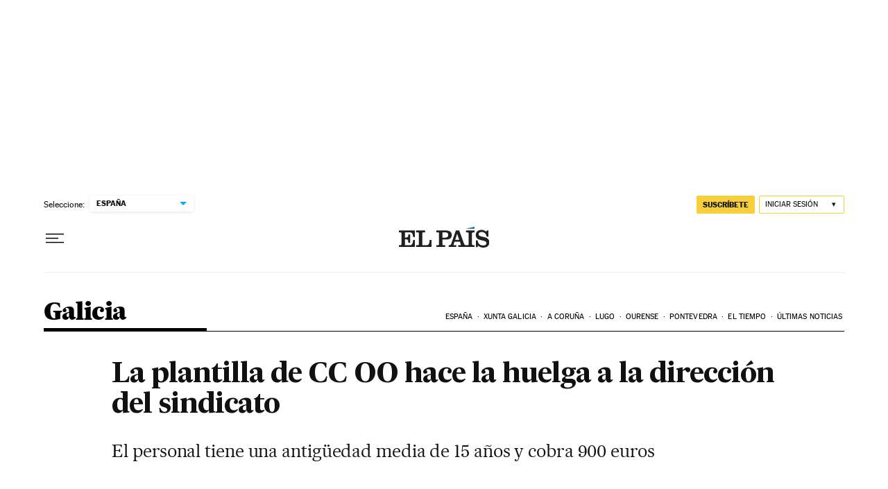

--- FILE ---
content_type: application/javascript; charset=utf-8
request_url: https://fundingchoicesmessages.google.com/f/AGSKWxUMufALYfLSb79uENwqgG53rfXzJzqzTceILXAKxrkZLD3tXMy-DqlWvIEC_qdXnCXS-Q68QsUuH_IH1UNUTRJsVvQEtU83KoO8dB6TJ3IFyj_whTQopQpdSg-yhgqjVpn66no=?fccs=W251bGwsbnVsbCxudWxsLG51bGwsbnVsbCxudWxsLFsxNzY4NTkzNjU0LDU3MDAwMDAwXSxudWxsLG51bGwsbnVsbCxbbnVsbCxbNyw2XSxudWxsLG51bGwsbnVsbCxudWxsLG51bGwsbnVsbCxudWxsLG51bGwsbnVsbCwxXSwiaHR0cHM6Ly9lbHBhaXMuY29tL2RpYXJpby8yMDA3LzA2LzI3L2dhbGljaWEvMTE4MjkzOTUwMV84NTAyMTUuaHRtbCIsbnVsbCxbWzgsIk05bGt6VWFaRHNnIl0sWzksImVuLVVTIl0sWzE2LCJbMSwxLDFdIl0sWzI2LCIwIl0sWzE5LCIyIl0sWzE3LCJbMF0iXSxbMjQsIiJdLFsyNSwiW1szMTA4MjI1M11dIl0sWzI5LCJmYWxzZSJdXV0
body_size: 102
content:
if (typeof __googlefc.fcKernelManager.run === 'function') {"use strict";this.default_ContributorServingResponseClientJs=this.default_ContributorServingResponseClientJs||{};(function(_){var window=this;
try{
var np=function(a){this.A=_.t(a)};_.u(np,_.J);var op=function(a){this.A=_.t(a)};_.u(op,_.J);op.prototype.getWhitelistStatus=function(){return _.F(this,2)};var pp=function(a){this.A=_.t(a)};_.u(pp,_.J);var qp=_.Zc(pp),rp=function(a,b,c){this.B=a;this.j=_.A(b,np,1);this.l=_.A(b,_.Nk,3);this.F=_.A(b,op,4);a=this.B.location.hostname;this.D=_.Dg(this.j,2)&&_.O(this.j,2)!==""?_.O(this.j,2):a;a=new _.Og(_.Ok(this.l));this.C=new _.bh(_.q.document,this.D,a);this.console=null;this.o=new _.jp(this.B,c,a)};
rp.prototype.run=function(){if(_.O(this.j,3)){var a=this.C,b=_.O(this.j,3),c=_.dh(a),d=new _.Ug;b=_.fg(d,1,b);c=_.C(c,1,b);_.hh(a,c)}else _.eh(this.C,"FCNEC");_.lp(this.o,_.A(this.l,_.Ae,1),this.l.getDefaultConsentRevocationText(),this.l.getDefaultConsentRevocationCloseText(),this.l.getDefaultConsentRevocationAttestationText(),this.D);_.mp(this.o,_.F(this.F,1),this.F.getWhitelistStatus());var e;a=(e=this.B.googlefc)==null?void 0:e.__executeManualDeployment;a!==void 0&&typeof a==="function"&&_.Qo(this.o.G,
"manualDeploymentApi")};var sp=function(){};sp.prototype.run=function(a,b,c){var d;return _.v(function(e){d=qp(b);(new rp(a,d,c)).run();return e.return({})})};_.Rk(7,new sp);
}catch(e){_._DumpException(e)}
}).call(this,this.default_ContributorServingResponseClientJs);
// Google Inc.

//# sourceURL=/_/mss/boq-content-ads-contributor/_/js/k=boq-content-ads-contributor.ContributorServingResponseClientJs.en_US.M9lkzUaZDsg.es5.O/d=1/exm=ad_blocking_detection_executable,kernel_loader,loader_js_executable/ed=1/rs=AJlcJMzanTQvnnVdXXtZinnKRQ21NfsPog/m=cookie_refresh_executable
__googlefc.fcKernelManager.run('\x5b\x5b\x5b7,\x22\x5b\x5bnull,\\\x22elpais.com\\\x22,\\\x22AKsRol_mquXPJQZrRZFVZ_iXO9awwJn3CxYqd9_0n-WjQQYNxOM_YQGcVuorEEa9HcDw16VSzNLqFVbSzUOtbmYLzYrL3IGTu-XJXOAMcFzgxGrbMINYLWqW4NVN4zBXqyZwYN3MMJW1wC5wp9l8umdx7oI4kmzK1g\\\\u003d\\\\u003d\\\x22\x5d,null,\x5b\x5bnull,null,null,\\\x22https:\/\/fundingchoicesmessages.google.com\/f\/AGSKWxUphjRZoYqgug_hn5ogZ_ekzNI3hkZgpG6OYst0-lBSKBxCmh2Nh3TGigDxLNTWC073HvHqy5iOincD6gTuYBbHzZRGduEUi5GoHxnh2jXALMEj4L897tUAvWy7obfGg4L5yqc\\\\u003d\\\x22\x5d,null,null,\x5bnull,null,null,\\\x22https:\/\/fundingchoicesmessages.google.com\/el\/AGSKWxVXk8EemQykrq23EBNjwyfLJ9b9g4QpgsbtMKgKO9kb4dLAGwuYkLxHeY0Qo5x8jNNgDILz6RJxz2z5sXLExgPo7Xa7gZaq1xWRrDHpe01Imljjhage5pvY_JxlfhPvq3lIwSE\\\\u003d\\\x22\x5d,null,\x5bnull,\x5b7,6\x5d,null,null,null,null,null,null,null,null,null,1\x5d\x5d,\x5b3,1\x5d\x5d\x22\x5d\x5d,\x5bnull,null,null,\x22https:\/\/fundingchoicesmessages.google.com\/f\/AGSKWxXYfmhg0lNAgrYDmxIXM5D3nBz3cy68RifU7TOXsRAdOOgie9OIJEoZuP7wYHotCtEmrjvu4bE0mgyHuMBAuoCF1B1xLjSXN6vR4oBOsNqH5W5NmkcHDYVxahfIOv8j9uYCjvU\\u003d\x22\x5d\x5d');}

--- FILE ---
content_type: application/javascript; charset=utf-8
request_url: https://fundingchoicesmessages.google.com/f/AGSKWxW_rX7mo3a4CJEo0w2qm5RyFDUSX9q14jj_tDqwxY0NdK6fQ45C7W5RO1EVKHWiLSyU8YKF8bXjImX89g2i1Ri8-83yuAM-x4vandshlhg4cqfM-FfSZyj2rz6NBIZ1QjuVmi3M6fXS3QHNasRfhFVTv3KbaImBkZKQuo_BDW5wJvc7xbMPebmHYzi_/_/adsrotate1left./ads/728x90above_/adblock.gif?/adgooglefull2./adsvr2.
body_size: -1290
content:
window['bda2065a-56b6-4cf9-9d6c-eb8cafb5f7a9'] = true;